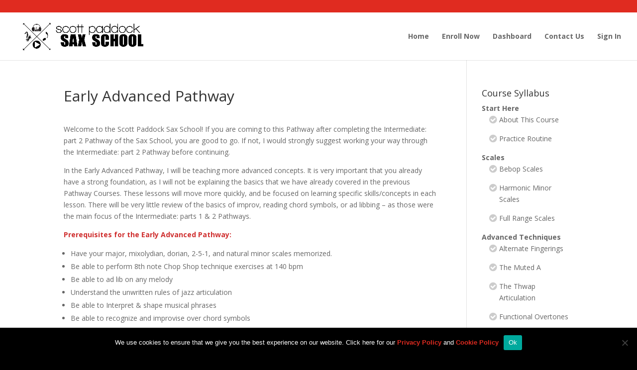

--- FILE ---
content_type: text/css
request_url: https://scottpaddocksaxschool.com/wp-content/uploads/hurrytimer/css/956d3c4877999872.css?ver=6.9
body_size: 969
content:
[class~=hurrytimer-campaign] {
  line-height: normal;
  text-align: center;
  padding: 10px 0;
}
[class~=hurrytimer-campaign] * {
  line-height: normal;
}

.hurryt-loading {
  display: none !important;
}

.hurrytimer-timer {
  display: flex;
  align-items: baseline;
  justify-content: center;
  flex-wrap: wrap;
}

.hurrytimer-timer-digit {
  font-feature-settings: "tnum";
  font-variant-numeric: tabular-nums;
}

.hurrytimer-headline {
  color: #333;
  display: block;
  margin: 5px auto;
  overflow: hidden;
}

.hurrytimer-timer-block {
  position: relative;
  display: flex;
  margin-right: 5px;
  flex-direction: column;
  align-items: center;
  justify-content: center;
  box-sizing: content-box;
  margin-bottom: 10px;
  margin-left: 5px;
}
.hurrytimer-timer-block:last-child {
  margin-right: 0;
}
.hurrytimer-timer-block:first-child {
  margin-left: 0;
}

.hurrytimer-sticky {
  margin: auto !important;
  width: 100%;
  background: #fff;
  left: 0;
  right: 0;
  z-index: 9999;
  position: fixed;
  box-shadow: 1px 1px 2px rgba(0, 0, 0, 0.05);
}
.hurrytimer-sticky.is-off {
  position: relative;
  z-index: 0;
}

.admin-bar:not(.wp-admin) .hurrytimer-sticky {
  z-index: 999999;
}

.hurrytimer-sticky-inner {
  max-width: 1200px;
  margin: auto;
  text-align: center;
  padding-left: 5px;
  padding-right: 5px;
}

.hurrytimer-button {
  display: inline-block;
  text-decoration: none;
  outline: none;
}

.hurrytimer-sticky-close {
  right: 10px;
  position: absolute;
  transform: translateY(-50%);
  top: 50%;
  background: none;
  border: none;
  padding: 0;
  margin: 0;
  width: 13px;
  height: 13px;
  cursor: pointer;
  display: flex;
}
.hurrytimer-sticky-close svg {
  fill: #333;
  width: 100%;
  height: 100%;
}
.hurrytimer-sticky-close:hover {
  opacity: 1;
  background: none;
}
.hurrytimer-campaign-28591{
    text-align: center;
    display: block;
}

.hurrytimer-campaign-28591 .hurrytimer-timer-digit,
.hurrytimer-campaign-28591 .hurrytimer-timer-sep{
    color: #dd3333;
    display: block;
    font-size: 70px;
}

.hurrytimer-campaign-28591 .hurrytimer-timer{
justify-content:center}.hurrytimer-campaign-28591 .hurrytimer-timer-label{
    font-size: 12px;
    color: #000;
    text-transform: uppercase;
    display: block;
}



.hurrytimer-campaign-28591 .hurrytimer-timer-block{
    border: 0px solid #000000;
    border-radius: 0px;
    background-color: #ffffff;
    padding: 0px;
    margin-left: 5px;
    margin-right: 5px;
        width: 87px;
    height: 87px;
        }
.hurrytimer-campaign-28591 .hurrytimer-timer-block:last-child{
    margin-right: 0;
}
.hurrytimer-campaign-28591 .hurrytimer-timer-block:first-child{
    margin-left: 0;
}



.hurrytimer-campaign-28591 .hurrytimer-headline{
    font-size: 30px;
    color: #000;
    margin-bottom: 5px;

}

.hurrytimer-campaign-28591 .hurrytimer-button-wrap{
    margin-top: 21px;

}
.hurrytimer-campaign-28591 .hurrytimer-button{
    font-size: 33px;
    color: #eeee22;
    background-color: #000;
    border-radius: 3px;
    padding: 10px 15px;
}

@media(max-width:425px) {
.hurrytimer-campaign-28591 .hurrytimer-button-wrap,
.hurrytimer-campaign-28591 .hurrytimer-headline
{
    margin-left: 0;
    margin-right: 0;
}
}

.hurrytimer-campaign-28092{
    text-align: center;
    display: block;
}

.hurrytimer-campaign-28092 .hurrytimer-timer-digit,
.hurrytimer-campaign-28092 .hurrytimer-timer-sep{
    color: #dd3333;
    display: block;
    font-size: 70px;
}

.hurrytimer-campaign-28092 .hurrytimer-timer{
justify-content:center}.hurrytimer-campaign-28092 .hurrytimer-timer-label{
    font-size: 12px;
    color: #000;
    text-transform: uppercase;
    display: block;
}



.hurrytimer-campaign-28092 .hurrytimer-timer-block{
    border: 0px solid #000000;
    border-radius: 0px;
    background-color: #ffffff;
    padding: 0px;
    margin-left: 5px;
    margin-right: 5px;
        width: 87px;
    height: 87px;
        }
.hurrytimer-campaign-28092 .hurrytimer-timer-block:last-child{
    margin-right: 0;
}
.hurrytimer-campaign-28092 .hurrytimer-timer-block:first-child{
    margin-left: 0;
}



.hurrytimer-campaign-28092 .hurrytimer-headline{
    font-size: 30px;
    color: #000;
    margin-bottom: 5px;

}

.hurrytimer-campaign-28092 .hurrytimer-button-wrap{
    margin-top: 21px;

}
.hurrytimer-campaign-28092 .hurrytimer-button{
    font-size: 33px;
    color: #eeee22;
    background-color: #000;
    border-radius: 3px;
    padding: 10px 15px;
}

@media(max-width:425px) {
.hurrytimer-campaign-28092 .hurrytimer-button-wrap,
.hurrytimer-campaign-28092 .hurrytimer-headline
{
    margin-left: 0;
    margin-right: 0;
}
}

.hurrytimer-campaign-28075{
    text-align: center;
    display: block;
}

.hurrytimer-campaign-28075 .hurrytimer-timer-digit,
.hurrytimer-campaign-28075 .hurrytimer-timer-sep{
    color: #dd3333;
    display: block;
    font-size: 70px;
}

.hurrytimer-campaign-28075 .hurrytimer-timer{
justify-content:center}.hurrytimer-campaign-28075 .hurrytimer-timer-label{
    font-size: 12px;
    color: #000;
    text-transform: uppercase;
    display: block;
}



.hurrytimer-campaign-28075 .hurrytimer-timer-block{
    border: 0px solid #000000;
    border-radius: 0px;
    background-color: #ffffff;
    padding: 0px;
    margin-left: 5px;
    margin-right: 5px;
        width: 87px;
    height: 87px;
        }
.hurrytimer-campaign-28075 .hurrytimer-timer-block:last-child{
    margin-right: 0;
}
.hurrytimer-campaign-28075 .hurrytimer-timer-block:first-child{
    margin-left: 0;
}



.hurrytimer-campaign-28075 .hurrytimer-headline{
    font-size: 30px;
    color: #000;
    margin-bottom: 5px;

}

.hurrytimer-campaign-28075 .hurrytimer-button-wrap{
    margin-top: 21px;

}
.hurrytimer-campaign-28075 .hurrytimer-button{
    font-size: 33px;
    color: #eeee22;
    background-color: #000;
    border-radius: 3px;
    padding: 10px 15px;
}

@media(max-width:425px) {
.hurrytimer-campaign-28075 .hurrytimer-button-wrap,
.hurrytimer-campaign-28075 .hurrytimer-headline
{
    margin-left: 0;
    margin-right: 0;
}
}

--- FILE ---
content_type: application/javascript
request_url: https://prism.app-us1.com/?a=225595003&u=https%3A%2F%2Fscottpaddocksaxschool.com%2Fcourse%2Fearly-advanced%2F
body_size: 118
content:
window.visitorGlobalObject=window.visitorGlobalObject||window.prismGlobalObject;window.visitorGlobalObject.setVisitorId('6be2071a-b9b2-40ee-a628-15556dfc43ed', '225595003');window.visitorGlobalObject.setWhitelistedServices('', '225595003');